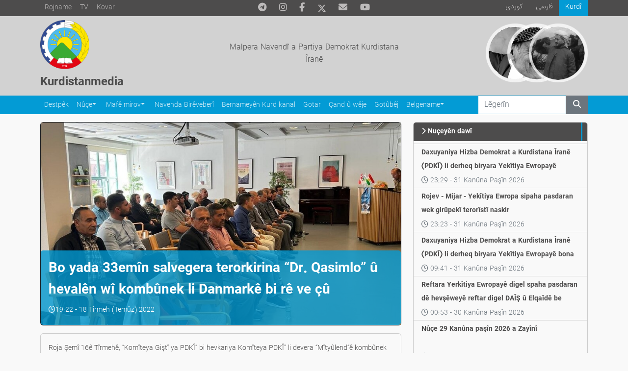

--- FILE ---
content_type: text/html; charset=utf-8
request_url: https://kurdistanmedia.com/ku/news/bo-yada-33emin-salvegera-terorkirina-dr-qasimlo-u-hevalen-wi-kombunek-li-danmarke-bi-re-ve-cu
body_size: 6854
content:
<!DOCTYPE html>
<html lang="kt" dir="ltr">
<head>
    <title>Bo yada 33em&#xEE;n salvegera terorkirina &#x201C;Dr. Qasimlo&#x201D; &#xFB; heval&#xEA;n w&#xEE; komb&#xFB;nek li Danmark&#xEA; bi r&#xEA; ve &#xE7;&#xFB;</title>
    <meta name="description"/>
    <meta name="keywords"/>
    
    
    
<link rel="image_src" href="https://kurdistanmedia.com/content/upload/1/news/54895_w600_h338.jpg">
<!-- Search Engine -->
<meta name="image" content="https://kurdistanmedia.com/content/upload/1/news/54895_w600_h338.jpg">
<!-- Schema.org for Google -->
<meta itemprop="name" content="Bo yada 33emîn salvegera terorkirina “Dr. Qasimlo” û hevalên wî kombûnek li Danmarkê bi rê ve çû">
<meta itemprop="description">
<meta itemprop="image" content="https://kurdistanmedia.com/content/upload/1/news/54895_w600_h338.jpg">
<!-- Twitter -->
<meta name="twitter:card" content="summary_large_image">
<meta name="twitter:title" content="Bo yada 33emîn salvegera terorkirina “Dr. Qasimlo” û hevalên wî kombûnek li Danmarkê bi rê ve çû">
    <meta name="twitter:site" content="@PDKI_Media">
    <meta name="twitter:creator" content="@PDKI_Media">
<meta name="twitter:image" content="https://kurdistanmedia.com/content/upload/1/news/54895_w600_h338.jpg">
<!-- Twitter - Article -->
<!-- Open Graph general (Facebook, Pinterest & Google+) -->
<meta name="og:title" content="Bo yada 33emîn salvegera terorkirina “Dr. Qasimlo” û hevalên wî kombûnek li Danmarkê bi rê ve çû">
<meta name="og:description" content="">
<meta name="og:image" content="https://kurdistanmedia.com/content/upload/1/news/54895_w600_h338.jpg">
<meta name="og:url" content="https://kurdistanmedia.com/ku/news/bo-yada-33emin-salvegera-terorkirina-dr-qasimlo-u-hevalen-wi-kombunek-li-danmarke-bi-re-ve-cu">
    <meta name="og:site_name" content="Kurdistanmedia (kurdistanmedia.com)">
<meta name="og:locale" content="kt">

<meta name="og:type" content="article">
<!-- Open Graph - Article -->
        <meta name="article:tag" content="Nûçe">
        <meta name="article:tag" content="Nûçeyên Rêkxistina Derve">
        <meta name="article:tag" content="eslaider">

<meta name="article:published_time" content="7/18/2022 7:22:57 PM">

<meta name="article:modified_time" content="7/18/2022 7:23:36 PM">


    <meta name="viewport" content="width=device-width, initial-scale=1, shrink-to-fit=no">
    <link href="/content/upload/1/news/pdki-logo-original1_w16_h16.png" rel="icon" sizes="16x16" type="image/png" />
    <link href="/content/upload/1/news/pdki-logo-original1_w32_h32.png" rel="icon" sizes="32x32" type="image/png" />
    <link href="/content/upload/1/news/pdki-logo-original1_w152_h152.png" rel="icon" sizes="152x152" type="image/png" />

        <link href="/Themes/KurdistanMedia/libs/bootstrap/css/bootstrap.min.css" rel="stylesheet"/>
        <link href="/Themes/KurdistanMedia/libs/glightbox/css/glightbox.min.css" rel="stylesheet"/>

    
        <link href="/Themes/KurdistanMedia/Styles/style.css?v=2" rel="stylesheet"/>
    

    <link href="/Themes/KurdistanMedia/Styles/fontawesome-all.min.css?v=1" rel="stylesheet"/>

    <!-- Global site tag (gtag.js) - Google Analytics -->
<script async src="https://www.googletagmanager.com/gtag/js?id=UA-119542498-1"></script>
<script>
  window.dataLayer = window.dataLayer || [];
  function gtag(){dataLayer.push(arguments);}
  gtag('js', new Date());

  gtag('config', 'UA-119542498-1');
</script>

<meta property="fb:pages" content="152566345102251,139001822794953,288937221246811,230558797093059,1375107126047349"><meta property="og:type" content="article"><meta property="og:site_name" content="KurdistanMedia"><meta property="og:title" content="Bo yada 33emîn salvegera terorkirina “Dr. Qasimlo” û hevalên wî kombûnek li Danmarkê bi rê ve çû"><meta property="og:image" content="http://kurdistanmedia.com/content/upload/1/news/54895.jpg"><meta property="og:description" content=""><meta property="og:url" content="https://kurdistanmedia.com/ku/news/bo-yada-33emin-salvegera-terorkirina-dr-qasimlo-u-hevalen-wi-kombunek-li-danmarke-bi-re-ve-cu"><meta property="og:pubdate" content="2022-07-18T17:23:36Z"><meta name="twitter:card" content="summary_large_image"><meta name="twitter:site" content="KurdistanMedia"><meta name="twitter:title" content="Bo yada 33emîn salvegera terorkirina “Dr. Qasimlo” û hevalên wî kombûnek li Danmarkê bi rê ve çû"><meta name="twitter:image" content="http://kurdistanmedia.com/content/upload/1/news/54895.jpg"><meta name="twitter:description" content=""><link href="https://kurdistanmedia.com/ku/news/bo-yada-33emin-salvegera-terorkirina-dr-qasimlo-u-hevalen-wi-kombunek-li-danmarke-bi-re-ve-cu" rel="canonical"></link>
</head>
<body>

<header>

    



<div class="container-fluid header">
    <div class="container content-data">
        <div class="row">
            <div class="col-12 col-sm-5 col-lg-4 extra-btn">
                <div class="btn-group">
                    <a class="btn btn-sm btn-primary rounded-0 text-white" href="/ku/news_letter">Rojname</a>
                    <a class="btn btn-sm btn-primary rounded-0 text-white" href="https://kurdch.tv/?page_id=216">TV</a>
                    <a class="btn btn-sm btn-primary rounded-0 text-white" href="/ku/news?Category=Kovar">Kovar</a>
                </div>
            </div>
            <div class="col-12 col-lg-4 d-none d-lg-flex">
                <nav class="nav social-links mx-auto">
                    <a class="nav-link" href="https://t.me/PDKI_Media">
                        <div class="social-icon telegram"><i class="fab fa-telegram-plane"></i></div>
                    </a>
                    <a class="nav-link" href="https://instagram.com/pdkii">
                        <div class="social-icon instagram"><i class="fab fa-instagram"></i></div>
                    </a>
                    <a class="nav-link" href="https://www.facebook.com/kurdistanmedia1945/">
                        <div class="social-icon facebook"><i class="fab fa-facebook-f"></i></div>
                    </a>
                    <a class="nav-link" href="https://x.com/PDKIkurdish">
                        <svg xmlns="http://www.w3.org/2000/svg" height="18" viewBox="0 0 512 512"><!--!Font Awesome Free 6.7.2 by @fontawesome - https://fontawesome.com License - https://fontawesome.com/license/free Copyright 2025 Fonticons, Inc.--><path d="M389.2 48h70.6L305.6 224.2 487 464H345L233.7 318.6 106.5 464H35.8L200.7 275.5 26.8 48H172.4L272.9 180.9 389.2 48zM364.4 421.8h39.1L151.1 88h-42L364.4 421.8z" fill="#bdbbbb"></path></svg>
                    </a>
                    <a class="nav-link" href="/cdn-cgi/l/email-protection#563f383039163d2324323f252237383b33323f377835393b">
                        <div class="social-icon envelope"><i class="fas fa-envelope"></i></div>
                    </a>
                    <a class="nav-link" href="https://www.youtube.com/@KurdchannelTV">
                        <div class="social-icon youtube"><i class="fab fa-youtube"></i></div>
                    </a>
                </nav>
            </div>
            <div class="col-12 col-sm-7 col-lg-4 language ltr-format">
                <nav class="nav flex-row-reverse">
                    <a class="nav-link latin active" href="/ku/">Kurdî</a>
                    <a class="nav-link" href="/fa/">فارسی</a>
                    <a class="nav-link" href="/so/">كوردی</a>
                </nav>
            </div>
        </div>
    </div>
</div>
<style>
    header .header .nav-link:hover svg path{
        fill: #039bd5
    }
</style>    
    



<div class="container-fluid header-image">
    <div class="container">
        <div class="row">
            <a href="/ku" class="col-12 col-lg-4 mt-2">
                <img src="/Themes/KurdistanMedia/Images/kurdistanmedia-logo.png?v=1" class="mainlogo" />
                <h4 class="header-title mt-2"><strong>Kurdistanmedia</strong></h4>
            </a>
            <div class="col-12 col-lg-4 d-grid align-items-center fw-bold text-center">
                <h6 class="header-subtitle">Malpera Navendî a Partiya Demokrat Kurdistana Îranê</h6>
            </div>
            <div class="col-12 col-lg-4 inline-images">
                <img src="/Themes/KurdistanMedia/Images/DrSh.png" width="120" title="Jiyanname"
                    onclick="location.href = '/ku/kurtiyek-ji-jiyana-sehide-nemir-dr-sadiq-serefkendi';" />
                <img src="/Themes/KurdistanMedia/Images/DrQ.png" width="120" title="Jiyanname"
                    onclick="location.href = '/ku/kurtiyek-ji-jiyan-u-serpehatiya-dr-ebdulrehman-qasimlo';" />
                <img src="/Themes/KurdistanMedia/Images/Peshwa.png" width="120" title="Jiyanname"
                    onclick="location.href = '/ku/kurtiyek-ji-jiyan-u-xebata-pesewa-qazi-mihemed';" />
            </div>
        </div>
    </div>
</div>    
    



<div class="container-fluid main-menu">
    <div class="container content-data">
        <nav class="navbar navbar-expand-lg navbar-dark p-0 py-2 py-lg-0">
            <button class="navbar-toggler" type="button" data-bs-toggle="collapse" data-bs-target="#main-menu" aria-controls="main-menu" aria-expanded="false" aria-label="Toggle navigation">
                <span class="navbar-toggler-icon"></span>
            </button>
            <div class="collapse navbar-collapse" id="main-menu">
                <ul class="navbar-nav me-auto mt-2 mt-lg-0 p-0">
                    <li class="nav-item">
                        <a class="nav-link" href="/ku/">Destpêk</a>
                    </li>
                    <li class="nav-item dropdown">
                        <a class="nav-link dropdown-toggle" href="/ku/news" data-bs-toggle="dropdown" aria-haspopup="true" aria-expanded="false" id="menu_news">Nûçe</a>
                        <ul class="dropdown-menu" aria-labelledby="menu_news">
                            <li><a class="dropdown-item" href="/ku/news?Category=Nûçeyên hizbî">hizbî</a></li>
                            <li><a class="dropdown-item" href="/ku/news?Category=Nûçeyên Rêkxistina Derve">Rêkxistina Derve</a></li>
                            <li><a class="dropdown-item" href="/ku/news?Category=Nûçeyên Kurdistanî">Kurdistanî</a></li>
                            <li><a class="dropdown-item" href="/ku/news?Category=Nûçeyên giştî">giştî</a></li>
                        </ul>
                    </li>
                    <li class="nav-item dropdown">
                        <a class="nav-link dropdown-toggle" href="/ku/news?Category=Mafê mirov" data-bs-toggle="dropdown" aria-haspopup="true" aria-expanded="false" id="menu_humanrights">Mafê mirov</a>
                        <ul class="dropdown-menu" aria-labelledby="menu_humanrights">
                            <li><a class="dropdown-item" href="/ku/news?Category=Nûçeyên Mafê Mirov">Nûçe</a></li>
                            <li><a class="dropdown-item" href="/ku/news?Category=Serjimêriya Mafê Mirov">Serjimêri</a></li>
                        </ul>
                    </li>
                    <li class="nav-item">
                        <a class="nav-link" href="/ku/news?Category=Navenda Birêveberî">Navenda Birêveberî</a>
                    </li>
                    <li class="nav-item">
                        <a class="nav-link" href="/ku/news?Category=Bernameyên Kurd kanal">Bernameyên Kurd kanal</a>
                    </li>
                    <li class="nav-item">
                        <a class="nav-link" href="/ku/news?Category=Gotar">Gotar</a>
                    </li>
                    <li class="nav-item">
                        <a class="nav-link" href="/ku/news?Category=Çand û wêje">Çand û wêje</a>
                    </li>
                    <li class="nav-item">
                        <a class="nav-link" href="/ku/news?Category=Gotûbêj">Gotûbêj</a>
                    </li>
                    <li class="nav-item dropdown">
                        <a class="nav-link dropdown-toggle" href="/ku/Belgename" data-bs-toggle="dropdown" aria-haspopup="true" aria-expanded="false" id="menu_document">Belgename</a>
                        <ul class="dropdown-menu" aria-labelledby="menu_document">
                            <li><a class="dropdown-item" href="/ku/news?Category=Daxuyanî">Daxuyanî</a></li>
                            <li><a class="dropdown-item" href="/ku/news?Category=Belgeyên Kongireyê">Belgeyên Kongireyê</a></li>
                        </ul>
                    </li>
                </ul>
                <form class="form-inline d-flex my-2 my-lg-0 search-form d-lg-none d-xl-flex" role="search" method="GET" action="/ku/search">
                    <input class="form-control mr-sm-2" type="search" id="Term" name="Term" placeholder="Lêgerîn" aria-label="Search">
                    <button class="btn btn-secondary" type="submit"><i class="fas fa-search"></i></button>
                </form>
            </div>
        </nav>
    </div>
</div>    
</header>
<content>
    <div class="container mrcms-content">

    


    
        <div class="row">
    <div class="col-sm-8">
<article>
    <div class="card bg-dark text-white my-3">
<img alt="" class="w-100 img-fluid" loading="lazy" src="/content/upload/1/news/54895_w920.jpg" title="" />        <div class="card-img-overlay text-white">
            <h3 class="card-title">
                <strong>Bo yada 33emîn salvegera terorkirina “Dr. Qasimlo” û hevalên wî kombûnek li Danmarkê bi rê ve çû</strong>
            </h3>
            <p class="card-text article-time">
                <i class="far fa-clock"></i>19:22 - 18 T&#xEE;rmeh (Tem&#xFB;z) 2022
            </p>
        </div>
    </div>
    <div class="card">
        <div class="card-body overflow-hidden">
            <div class="card-text">
                <p>Roja Şem&icirc; 16&ecirc; T&icirc;rmeh&ecirc;, &ldquo;Kom&icirc;teya Gişt&icirc; ya PDK&Icirc;&rdquo; bi hevkariya Kom&icirc;teya PDK&Icirc;&rdquo; li devera &ldquo;M&icirc;ty&ucirc;lend&rdquo;&ecirc; komb&ucirc;nek bo yada 33em&icirc;n salvegera şeh&icirc;dkirina &ldquo;Dr. Qasimlo&rdquo; &ucirc; heval&ecirc;n w&icirc; bi beşdariya endam&ecirc;n PDK&Icirc; &ucirc; herwisa n&ucirc;ner&ecirc; PDK&Icirc; &ucirc; aliy&ecirc;n siyas&icirc; y&ecirc;n Kurdistan&ecirc; li bajar&ecirc; &ldquo;Horsens&rdquo; bi r&ecirc; ve &ccedil;&ucirc;.</p>

<p>Destp&ecirc;ka v&ecirc; koryad&ecirc; bi xwendina sir&ucirc;da netew&icirc; ya &ldquo;Ey Req&icirc;b&rdquo; &ucirc; b&icirc;stek b&ecirc;deng&icirc; bona r&ecirc;zgirtin ji can&ecirc; pak y&ecirc; şeh&icirc;d&ecirc;n Kurd &ucirc; Kurdistan&ecirc; bi taybet şeh&icirc;d&ecirc;n Viyen&ecirc; dest p&ecirc;kir.</p>

<p>Li nav bernamey&ecirc; de du helbest ji aliy&ecirc; &ldquo;Faxir Mewl&ucirc;d&icirc;&rdquo; ve de hatin xwendin.</p>

<p>Beşa 2 ya v&ecirc; koryad&ecirc; bo mamostey&ecirc; zan&icirc;ngeh&ecirc; li Her&ecirc;ma Kurdistan&ecirc; Dr. &ldquo;Hejar Reh&icirc;m&icirc;&rdquo; hatib&ucirc; terxankirin &ucirc; bi r&ecirc;ya app a Zoom, beşdar&icirc; kirb&ucirc;.</p>

<p>Dr. &ldquo;Hejar Reh&icirc;m&icirc;&rdquo; bi awayek gişt&icirc;, bas ji rol &ucirc; kesayetiya bilind y&ecirc; &ldquo;Dr. Qasimlo&rdquo; &ucirc; tevgera rizgar&icirc;xwaziya netewiya Kurd kir.</p>

<p>Navbir&icirc; bas ji &ccedil;end&icirc;n fakt &ucirc; m&icirc;nakan ji kesayetiy&ecirc;n siyas&icirc; li c&icirc;han&ecirc; kir ku n&ecirc;z&icirc; Dr. Qasimlo b&ucirc;n &ucirc; bi r&ecirc;ya Dr. Qasimlo ve li derve b&ucirc;n bi deng&ecirc; Kurd&ecirc; zilm l&ecirc;kir&icirc;.</p>

<p>Li d&icirc;tingeha &ldquo;Dr. Qasimlo&rdquo; y&ecirc; r&ecirc;ber, exlaq di siyaset&ecirc; de, yek din ji mijar&ecirc;n gotara Dr. &ldquo;Hejar Reh&icirc;m&icirc;&rdquo; b&ucirc; ku bi h&ucirc;r&icirc; bas j&ecirc; kir.</p>

<p>Dr. &ldquo;Hejar&rdquo; di beşek din a gotin&ecirc;n xwe de &icirc;şare bi qonaxa pişt&icirc; proseya yekgirtina Partiya Demokrat kir ku hewl b&ecirc; dan, dosyeya terorkirina &ldquo;Dr. Qasimlo&rdquo; &ucirc; heval&ecirc;n w&icirc; careke din b&icirc;nin berbas.</p>

<p>Di dawiy&ecirc; de beşdarb&ucirc;y&ecirc;n v&ecirc; koryad&ecirc;, pirsyar &ucirc; t&ecirc;b&ecirc;niy&ecirc;n xwe p&ecirc;şk&ecirc;ş kirin &ucirc; ji aliy&ecirc; Dr. &ldquo;Hejar Reh&icirc;m&icirc;&rdquo; ve bersiva wan hatiye dan.</p>

<p>Part&icirc; &ucirc; aliy&ecirc;n siyas&icirc; ku bo v&ecirc; koryad&ecirc; peyam şandib&ucirc;n wiha ne:</p>

<p>Peyama kom&icirc;teya Partiya Demokrat</p>

<p>Peyama Yek&icirc;tiya N&icirc;ştiman&icirc; ya Kurdistan&ecirc;</p>

<p>Peyama Partiya Demokrat a Kurdistana S&ucirc;riy&ecirc;</p>

<p>Peyama Partiya P&ecirc;şvero ya Kurd li S&ucirc;riy&ecirc;</p>

<p>Peyama Partiya R&ecirc;zbenda Hevpeyman&icirc; ya Danmark</p>

<p>&nbsp;</p>


            </div>
            <div class="card-footer ltr-format mt-5">
                <div class="btn-group" role="group" aria-label="Basic example">
                    <button type="button" onclick="SocialShare('http://www.facebook.com/sharer.php?u=https://kurdistanmedia.com/ku/news/bo-yada-33emin-salvegera-terorkirina-dr-qasimlo-u-hevalen-wi-kombunek-li-danmarke-bi-re-ve-cu')" class="rounded-0 btn btn-social-icon btn-facebook text-white">
                        <i class="fab fa-facebook-f"></i>
                    </button>
                    <button type="button" onclick="SocialShare('https://plus.google.com/share?url=https://kurdistanmedia.com/ku/news/bo-yada-33emin-salvegera-terorkirina-dr-qasimlo-u-hevalen-wi-kombunek-li-danmarke-bi-re-ve-cu')" class="rounded-0 btn btn-social-icon btn-google text-white">
                        <i class="fab fa-google"></i>
                    </button>
                    <button type="button" onclick="SocialShare('https://twitter.com/intent/tweet?url=https://kurdistanmedia.com/ku/news/bo-yada-33emin-salvegera-terorkirina-dr-qasimlo-u-hevalen-wi-kombunek-li-danmarke-bi-re-ve-cu&hashtags=&text=Bo yada 33em&#xEE;n salvegera terorkirina &#x201C;Dr. Qasimlo&#x201D; &#xFB; heval&#xEA;n w&#xEE; komb&#xFB;nek li Danmark&#xEA; bi r&#xEA; ve &#xE7;&#xFB;&original_referer=https://kurdistanmedia.com/ku/news/bo-yada-33emin-salvegera-terorkirina-dr-qasimlo-u-hevalen-wi-kombunek-li-danmarke-bi-re-ve-cu')" class="rounded-0 btn btn-social-icon btn-twitter text-white">
                        <i class="fab fa-twitter"></i>
                    </button>
                    <button type="button" onclick="SocialShare('mailto:?Subject=Bo yada 33em&#xEE;n salvegera terorkirina &#x201C;Dr. Qasimlo&#x201D; &#xFB; heval&#xEA;n w&#xEE; komb&#xFB;nek li Danmark&#xEA; bi r&#xEA; ve &#xE7;&#xFB;&Body=https://kurdistanmedia.com/ku/news/bo-yada-33emin-salvegera-terorkirina-dr-qasimlo-u-hevalen-wi-kombunek-li-danmarke-bi-re-ve-cu')" class="rounded-0 btn btn-social-icon btn-mail text-white">
                        <i class="fas fa-envelope"></i>
                    </button>
                </div>
            </div>
        </div>
    </div>
</article></div>
    <div class="col-sm-4">

    

    <div class="card text-white mt-3 latest-news side">
        <a href="/ku/news">
            <div class="card-header widget-header">
                <strong>
                        <i class="fas fa-chevron-right mr-2"></i>
                    Nu&#xE7;ey&#x11B;n daw&#xEE;
                </strong>
            </div>
        </a>
        <ul class="list-group text-dark list-group-flush p-0">
                <li class="list-group-item py-1">
                    <a class="article-link" href="/ku/news/2026/01/226">
                        <p class="mb-0">
                            <strong>
                                Daxuyaniya Hizba Demokrat a Kurdistana &#xCE;ran&#xEA; (PDK&#xCE;) li derheq biryara Yek&#xEE;tiya Ewropay&#xEA;
                            </strong>
                        </p>
                        <span class="text-muted">
                            <i class="far fa-clock"></i> 23:29 - 31 Kan&#xFB;na Pa&#x15F;&#xEE;n 2026
                        </span>
                    </a>
                </li>
                <li class="list-group-item py-1">
                    <a class="article-link" href="/ku/news/2026/01/225">
                        <p class="mb-0">
                            <strong>
                                Rojev - Mijar -   Yek&#xEE;tiya Ewropa sipaha pasdaran wek gir&#xFB;pek&#xEE; teror&#xEE;st&#xEE; naskir
                            </strong>
                        </p>
                        <span class="text-muted">
                            <i class="far fa-clock"></i> 23:23 - 31 Kan&#xFB;na Pa&#x15F;&#xEE;n 2026
                        </span>
                    </a>
                </li>
                <li class="list-group-item py-1">
                    <a class="article-link" href="/ku/news/2026/01/224">
                        <p class="mb-0">
                            <strong>
                                Daxuyaniya Hizba Demokrat a Kurdistana &#xCE;ran&#xEA; (PDK&#xCE;) li derheq biryara Yek&#xEE;tiya Ewropay&#xEA; bona bi teror&#xEE;st nasandina Sipaha Pasdaran a r&#xEA;j&#xEE;ma &#xEE;ran&#xEA;
                            </strong>
                        </p>
                        <span class="text-muted">
                            <i class="far fa-clock"></i> 09:41 - 31 Kan&#xFB;na Pa&#x15F;&#xEE;n 2026
                        </span>
                    </a>
                </li>
                <li class="list-group-item py-1">
                    <a class="article-link" href="/ku/news/2026/01/223">
                        <p class="mb-0">
                            <strong>
                                Reftara Yerk&#xEE;tiya Ewropay&#xEA; digel spaha pasdaran d&#xEA; hev&#x15F;&#xEA;wey&#xEA; reftar digel DA&#xCE;&#x15E; &#xFB; Elqa&#xEE;d&#xEA; be
                            </strong>
                        </p>
                        <span class="text-muted">
                            <i class="far fa-clock"></i> 00:53 - 30 Kan&#xFB;na Pa&#x15F;&#xEE;n 2026
                        </span>
                    </a>
                </li>
                <li class="list-group-item py-1">
                    <a class="article-link" href="/ku/news/2026/01/222">
                        <p class="mb-0">
                            <strong>
                                N&#xFB;&#xE7;e 29  Kan&#xFB;na pa&#x15F;&#xEE;n 2026 a Zay&#xEE;n&#xEE;
                            </strong>
                        </p>
                        <span class="text-muted">
                            <i class="far fa-clock"></i> 00:18 - 30 Kan&#xFB;na Pa&#x15F;&#xEE;n 2026
                        </span>
                    </a>
                </li>
                <li class="list-group-item py-1">
                    <a class="article-link" href="/ku/news/2026/01/221">
                        <p class="mb-0">
                            <strong>
                                Yek&#xEE;tiya Ewropay&#xEA; spaha pasdaran li l&#xEE;st&#xEA; r&#xEA;kxirav&#xEA;n teror&#xEE;st&#xEA; de tomar kir
                            </strong>
                        </p>
                        <span class="text-muted">
                            <i class="far fa-clock"></i> 00:03 - 30 Kan&#xFB;na Pa&#x15F;&#xEE;n 2026
                        </span>
                    </a>
                </li>
        </ul>
    </div>
    
    

    <div class="card text-white mt-3 opinion-list">
            <a href="/ku/news?Category=Gotar">
                <div class="card-header widget-header">
                    <strong>
                            <i class="fas fa-chevron-right mr-2"></i>
                        Gotar
                    </strong>
                </div>
            </a>
        <div class="card-body p-2">
            <div class="row g-3">
                    <div class="col-12 article-list">
                        <div class="card item border-0 text-dark">
                            <a class="article-link" href="/ku/news/2026/01/187">
                                <div class="row">
                                    <div class="col-5 col-md-4 pr-0 mt-2">
                                        <img alt="/content/upload/1/authors/391.jpg" class="card-img-top article-image w-100 rounded-circle" loading="lazy" src="/content/upload/1/authors/391.jpg" title="" />
                                    </div>
                                    <div class="col-7 col-md-8 py-2">
                                            <div class="card-title">
                                                <strong>&#xC7;ima Kez&#xEE; dibe &#xE7;ek &#xFB; ramana v&#xEA; cem gel&#xEA; me &#xE7;iye?</strong>
                                            </div>
                                        <p class="px-2 m-0 text-right">
                                            <strong class="text-muted">
                                                N&#xFB;red&#xEE;n Sof&#xEE;zade
                                            </strong>
                                        </p>
                                        <p class="text-muted m-0 px-2 text-right">

                                            <i class="far fa-clock"></i> 16:35 - 25 Kan&#xFB;na Pa&#x15F;&#xEE;n 2026
                                        </p>
                                    </div>
                                </div>
                            </a>
                        </div>
                    </div>
                    <div class="col-12 article-list">
                        <div class="card item border-0 text-dark">
                            <a class="article-link" href="/ku/news/2026/01/177">
                                <div class="row">
                                    <div class="col-5 col-md-4 pr-0 mt-2">
                                        <img alt="/content/upload/1/root/ebdlazz-qasim.jpg" class="card-img-top article-image w-100 rounded-circle" loading="lazy" src="/content/upload/1/root/ebdlazz-qasim.jpg" title="" />
                                    </div>
                                    <div class="col-7 col-md-8 py-2">
                                            <div class="card-title">
                                                <strong>Xw&#xEE;na Kurdan di bazar&#xEA;n Her&#xEA;m&#xEE; &#xFB; Navdewlet&#xEE; de</strong>
                                            </div>
                                        <p class="px-2 m-0 text-right">
                                            <strong class="text-muted">
                                                Ebdulez&#xEE;z Qasim 
                                            </strong>
                                        </p>
                                        <p class="text-muted m-0 px-2 text-right">

                                            <i class="far fa-clock"></i> 16:20 - 24 Kan&#xFB;na Pa&#x15F;&#xEE;n 2026
                                        </p>
                                    </div>
                                </div>
                            </a>
                        </div>
                    </div>
                    <div class="col-12 article-list">
                        <div class="card item border-0 text-dark">
                            <a class="article-link" href="/ku/news/2026/01/175">
                                <div class="row">
                                    <div class="col-5 col-md-4 pr-0 mt-2">
                                        <img alt="/content/upload/1/authors/sefiye-xalid.jpg" class="card-img-top article-image w-100 rounded-circle" loading="lazy" src="/content/upload/1/authors/sefiye-xalid.jpg" title="" />
                                    </div>
                                    <div class="col-7 col-md-8 py-2">
                                            <div class="card-title">
                                                <strong>Ciwan&#xEA;n Kurd &#xFB; Bel&#xFB;&#xE7; &#xFB; hwd li &#xCE;ran&#xEA; &#xFB; Kr&#xEE;za P&#xEA;&#x15F;eroj&#xEA;</strong>
                                            </div>
                                        <p class="px-2 m-0 text-right">
                                            <strong class="text-muted">
                                                Sefiye Xalid&#xEE;
                                            </strong>
                                        </p>
                                        <p class="text-muted m-0 px-2 text-right">

                                            <i class="far fa-clock"></i> 16:12 - 24 Kan&#xFB;na Pa&#x15F;&#xEE;n 2026
                                        </p>
                                    </div>
                                </div>
                            </a>
                        </div>
                    </div>
            </div>
        </div>
    </div>
    
    </div>
</div>



    </div>
</content>

<footer class="page-footer font-small stylish-color-dark pt-4 mt-4 content-data">

    



 <!--Footer Links-->
<div class="container text-center text-md-left pb-3 mt-3">
    <div class="row">

        <!--First column-->
        <div class="col-md-4">
            <h5 class="text-uppercase mb-4 mt-3 font-weight-bold">Malpera Navendî a Partiya Demokrat</h5>
            <p>
                Malpera Navendî a Partiya Demokrat Kurdistana Îranê
            </p>
            <img src="/Themes/KurdistanMedia/Images/kurdistanmedia-logo.png?v=1" width="100" alt="Kurdistanmedia">
        </div>
        <!--/.First column-->

        <hr class="clearfix w-100 d-md-none">

        <!--Second column-->
        <div class="col-md-2 mx-auto">
            <h5 class="text-uppercase mb-4 mt-3 font-weight-bold">Beş</h5>
            <ul class="list-unstyled px-0">
                <li>
                    <a href="/ku/news?Category=Nûçeyên Mafê Mirov">Mafê Mirov</a>
                </li>
                <li>
                    <a href="/ku/news?Category=Navenda Birêveberî">Navenda Birêveberî</a>
                </li>
                <li>
                    <a href="/ku/news?Category=Navenda Vekolînên Startîjîk">Navenda Vekolînên Startîjîk</a>
                </li>
                <li>
                    <a href="/ku/news?Category=Gotar">Gotar</a>
                </li>
                <li>
                    <a href="/ku/news?Category=Çand û wêje">Çand û wêje</a>
                </li>
            </ul>
        </div>
        <!--/.Second column-->

        <hr class="clearfix w-100 d-md-none">

        <!--Third column-->
        <div class="col-md-2 mx-auto">
            <h5 class="text-uppercase mb-4 mt-3 font-weight-bold">Beş</h5>
            <ul class="list-unstyled px-0">
                <li>
                    <a href="/ku/news?Category=Gotûbêj">Gotûbêj</a>
                </li>
                <li>
                    <a href="/ku/news?Category=Belgeyên Kongireyê">Belgename</a>
                </li>
                <li>
                    <a href="/ku/news?Category=Kovar">Kovar</a>
                </li>
                <li>
                    <a href="/ku/news?Category=Bernameyên Kurd kanal">Bernameyên Kurd kanal</a>
                </li>
            </ul>
        </div>
        <!--/.Third column-->

        <hr class="clearfix w-100 d-md-none">

        <!--Fourth column-->
        <div class="col-md-2 mx-auto">
            <h5 class="text-uppercase mb-4 mt-3 font-weight-bold">Xizmetguzarî</h5>
            <ul class="list-unstyled px-0">
                <li>
                    <a href="/ku/sandina-nuceyan-bo-kurdistanmedia-ye">Şandina nûçeyan bo Kurdistanmedia yê</a>
                </li>
                <li>
                    <a href="/ku/contact-us">Têkilî</a>
                </li>
            </ul>
        </div>
        <!--/.Fourth column-->
    </div>
</div>
<!--/.Footer Links-->
<!--Copyright-->
<div class="footer-copyright py-3 text-center">
    © <script data-cfasync="false" src="/cdn-cgi/scripts/5c5dd728/cloudflare-static/email-decode.min.js"></script><script>document.write(new Date().getFullYear())</script> Copyright:
    <a href="http://www.kurdistanmedia.com/"> kurdistanmedia.com </a>
</div>
<!--/.Copyright-->    
</footer>



<script src="/Themes/KurdistanMedia/Scripts/jquery-3.6.0.min.js"></script>
<script src="/Themes/KurdistanMedia/libs/bootstrap/js/bootstrap.bundle.min.js"></script>
<script src="/Themes/KurdistanMedia/libs/jquery-validation/jquery.validate.min.js"></script>
<script src="/Themes/KurdistanMedia/Scripts/jquery.validate.unobtrusive.min.js"></script>
<script src="/Themes/KurdistanMedia/libs/glightbox/js/glightbox.min.js"></script>
<script src="/Themes/KurdistanMedia/Scripts/script.js"></script>


<script defer src="https://static.cloudflareinsights.com/beacon.min.js/vcd15cbe7772f49c399c6a5babf22c1241717689176015" integrity="sha512-ZpsOmlRQV6y907TI0dKBHq9Md29nnaEIPlkf84rnaERnq6zvWvPUqr2ft8M1aS28oN72PdrCzSjY4U6VaAw1EQ==" data-cf-beacon='{"version":"2024.11.0","token":"c504cbb179864c9b94cf8b2b41bda2a9","r":1,"server_timing":{"name":{"cfCacheStatus":true,"cfEdge":true,"cfExtPri":true,"cfL4":true,"cfOrigin":true,"cfSpeedBrain":true},"location_startswith":null}}' crossorigin="anonymous"></script>
</body>
</html>